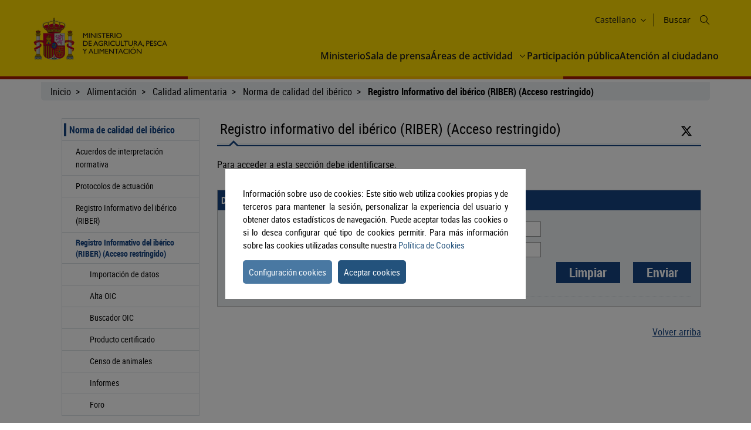

--- FILE ---
content_type: text/html; charset=utf-8
request_url: https://servicio.mapa.gob.es/riberwai/Privado/ControlUsuarios.aspx?pag=https://iservicios.forestroot.lan/riberwai/privado/BuscadorOIC.aspx
body_size: 10983
content:
<!DOCTYPE html PUBLIC "-//W3C//DTD XHTML 1.0 Strict//EN" "http://www.w3.org/TR/xhtml1/DTD/xhtml1-strict.dtd">
<html xml:lang="es" lang="es" xmlns="http://www.w3.org/1999/xhtml" xmlns:msxsl="urn:schemas-microsoft-com:xslt" xmlns:xalan="http://xml.apache.org/xalan" xmlns:exsl="http://exslt.org/common">
  <head>
    <meta http-equiv="Content-type" content="text/html; charset=iso-8859-15" />
    <meta http-equiv="X-UA-Compatible" content="IE=edge" />
    <title>[Registro informativo del ibérico (RIBER) (Acceso restringido)] - Alimentaciï¿½n - mapa.gob.es</title>
    <meta name="idioma" content="es" />
    <meta name="fecha_pub" id="fecha_pub" content="2010-10-11" />
    <meta name="tipo" id="tipo" content="aplicacion" />
    <meta name="tcmuri" id="tcmuri" content="tcm:0-0-0" />
    <meta name="mm_url" id="mm_url" content="/" />
    <meta name="seccion" content="Alimentacion" />
    <meta name="procedencia" id="procedencia" content="MAPA" />
    <meta name="keywords" id="keywords" content="MAPA" />
    <link type="text/css" rel="stylesheet" href="//www.mapa.gob.es/.resources/mgnl-mapa-frontend/webresources/css/bootstrap-custom.css" media="screen" />
    <link type="text/css" rel="stylesheet" href="//www.mapa.gob.es/.resources/mgnl-mapa-frontend/webresources/css/libs/owl-carousel-custom.css" media="screen" />
    <link type="text/css" rel="stylesheet" href="//www.mapa.gob.es/.resources/mgnl-mapa-frontend/webresources/css/libs/font-awesome-custom.css" media="screen" />
    <link type="text/css" rel="stylesheet" href="//www.mapa.gob.es/.resources/mgnl-mapa-frontend/webresources/css/nested-acordeon-custom.css" media="screen" />
    <link type="text/css" rel="stylesheet" href="//www.mapa.gob.es/.resources/mgnl-mapa-frontend/webresources/css/libs/prettyPhoto-custom.css" media="screen" />
    <link type="text/css" rel="stylesheet" href="//www.mapa.gob.es/.resources/mgnl-mapa-frontend/webresources/css/style-magrama-rwd.css" media="screen" />
    <link type="text/css" rel="stylesheet" href="//www.mapa.gob.es/.resources/mgnl-mapa-frontend/webresources/css/header.css" media="screen" />
    <link type="text/css" rel="stylesheet" href="//www.mapa.gob.es/.resources/mgnl-mapa-frontend/webresources/css/footer.css" media="screen" />
    <script type="text/javascript" src="//www.mapa.gob.es/comunes/js_comunes/menu1.js">script</script>
    <script type="text/javascript" src="//www.mapa.gob.es/es/comunes/js_alim/comunes.js">script</script>
    <script type="text/javascript" src="//www.mapa.gob.es/.resources/mgnl-mapa-frontend/webresources/js/libs/jquery-3.7.0.min.js">script</script>
    <script type="text/javascript" src="//www.mapa.gob.es/.resources/mgnl-mapa-frontend/webresources/js/libs/bootstrap.min.js">script</script>
    <script type="text/javascript" src="//www.mapa.gob.es/.resources/mgnl-mapa-frontend/webresources/js/libs/owl.carousel.min.js">script</script>
    <script type="text/javascript" src="//www.mapa.gob.es/.resources/mgnl-mapa-frontend/webresources/js/libs/mediaelement-and-player.min.js">script</script>
    <script type="text/javascript" src="//www.mapa.gob.es/.resources/mgnl-mapa-frontend/webresources/js/libs/bootstrap-select.js">script</script>
    <script type="text/javascript" src="//www.mapa.gob.es/.resources/mgnl-mapa-frontend/webresources/js/libs/calendario.js">script</script>
    <script type="text/javascript" src="//www.mapa.gob.es/.resources/mgnl-mapa-frontend/webresources/js/libs/imageMap.js">script</script>
    <script type="text/javascript" src="//www.mapa.gob.es/.resources/mgnl-mapa-frontend/webresources/js/libs/jquery-lib-min.js">script</script>
    <script type="text/javascript" src="//www.mapa.gob.es/.resources/mgnl-mapa-frontend/webresources/js/libs/modernizr.js">script</script>
    <script type="text/javascript" src="//www.mapa.gob.es/.resources/mgnl-mapa-frontend/webresources/js/libs/prettyPhoto.js">script</script>
    <script type="text/javascript" src="//www.mapa.gob.es/.resources/mgnl-mapa-frontend/webresources/js/rrss.js">script</script>
    <script type="text/javascript" src="//www.mapa.gob.es/.resources/mgnl-mapa-frontend/webresources/js/libs/stackable.js">script</script>
    <script type="text/javascript" src="//www.mapa.gob.es/.resources/mgnl-mapa-frontend/webresources/js/libs/stickyFill.js">script</script>
    <script type="text/javascript" src="//www.mapa.gob.es/.resources/mgnl-mapa-frontend/webresources/js/mapa-rwd.js">script</script>
    <script type="text/javascript" src="//www.mapa.gob.es/.resources/mgnl-mapa-frontend/webresources/js/libs/cookieconsentmin.js">script</script>
    <script type="text/javascript" src="//www.mapa.gob.es/.resources/mgnl-mapa-frontend/webresources/js/libs/jquery-ui.min.js">script</script>
    <meta name="description" content="Informaciï¿½n sobre Alimentaciï¿½n" />
    <meta name="viewport" content="width=device-width, initial-scale=1" />
    <meta name="keywords" content="Alimentaciï¿½n" />
    <meta name="Copyright" content="Ministerio de Agricultura , Pesca y Alimentaciï¿½n" />
  </head>
  <body class="">
    <script id="magramaGTM" codgtm="GTM-KQ5QH6Q" src="//www.mapa.gob.es/.resources/mgnl-mapa-frontend/webresources/js/libs/magramaGTMmin.js"> </script>
    <header class="main-header">
      <div class="content">
        <section class="header--main-left">
          <div class="header home">
            <div class="logo-header">
              <div class="logos">
                <a accesskey="0" class="" target="_self" href="//www.mapa.gob.es/es">
                  <img title="Ministerio de Agricultura, Pesca y Alimentación" alt="Ministerio de Agricultura, Pesca y Alimentación" class="img-responsive " src="//www.mapa.gob.es/dam/jcr:e890195e-16f9-46bc-9a83-c2b25d15904d" />
                </a>
              </div>
            </div>
          </div>
        </section>
        <section class="header--main-right">
          <div class="info-header">
            <h1 class="hidden-xs">
              <a title="Ministerio de agricultura y pesca, alimentación, medio ambiente" accesskey="0" href="//www.mapa.gob.es/es">Ministerio de Agricultura y Pesca, Alimentación y Medio Ambiente</a>
            </h1>
            <div class="organizador-menu">
              <ul>
                <li class="organizador-idiomas">
                  <div class="selector-idiomas">
                    <div id="idioms">
                      <div id="idiomaselected" tabindex="0">
                        <span id="idiomasel">Castellano</span>
                        <svg width="15" height="15" viewBox="0 0 512 512" fill="none" xmlns="http://www.w3.org/2000/svg">
                          <path fill-rule="evenodd" clip-rule="evenodd" d="M114.686 181.686C120.935 175.438 131.065 175.438 137.314 181.686L255.5 299.873L373.686 181.686C379.935 175.438 390.065 175.438 396.314 181.686C402.562 187.935 402.562 198.065 396.314 204.314L273.885 326.743C263.731 336.896 247.269 336.896 237.115 326.743L114.686 204.314C108.438 198.065 108.438 187.935 114.686 181.686Z" fill="black" />
                        </svg>
                      </div>
                      <div id="idiomas-app">
                        <p>
                          <a lang="ca" href="//www.mapa.gob.es/ca/">Català</a>
                        </p>
                        <p>
                          <a lang="gl" href="//www.mapa.gob.es/gl/">Galego</a>
                        </p>
                        <p>
                          <a lang="eu" href="//www.mapa.gob.es/eu/">Euskara</a>
                        </p>
                        <p>
                          <a lang="ca" href="//www.mapa.gob.es/va/">Valencià</a>
                        </p>
                        <p>
                          <a lang="en" href="//www.mapa.gob.es/en/">English</a>
                        </p>
                        <p>
                          <a lang="fr" href="//www.mapa.gob.es/fr/">Francés</a>
                        </p>
                      </div>
                      <noscript>
                        <div id="idiomas-ns" style="display: block">
                          <p>
                            <a lang="ca" href="//www.mapa.gob.es/ca/">Català</a>
                          </p>
                          <p>
                            <a lang="gl" href="//www.mapa.gob.es/gl/">Galego</a>
                          </p>
                          <p>
                            <a lang="eu" href="//www.mapa.gob.es/eu/">Euskara</a>
                          </p>
                          <p>
                            <a lang="ca" href="//www.mapa.gob.es/va/">Valencià</a>
                          </p>
                          <p>
                            <a lang="en" href="//www.mapa.gob.es/en/">English</a>
                          </p>
                          <p>
                            <a lang="fr" href="//www.mapa.gob.es/fr/">Francés</a>
                          </p>
                        </div>
                      </noscript>
                    </div>
                  </div>
                </li>
                <li class="buscador" style="list-style-type: none;">
                  <span id="textoDeBusqueda" class="textoDeBusqueda">Buscar</span>
                  <span class="iconoDeBusqueda" id="iconoDeBusqueda">
                    <a class="pestana-configuracion" aria-label="Icono busqueda" href="//www.mapa.gob.es/es/buscador/">
                      <svg width="16px" height="16px" viewBox="0 0 16 16" version="1.1" xmlns="http://www.w3.org/2000/svg" xmlns:xlink="http://www.w3.org/1999/xlink">
                        <g id="surface1">
                          <path style=" stroke:none;fill-rule:evenodd;fill:rgb(0%,0%,0%);fill-opacity:1;" d="M 11.75 6.375 C 11.75 9.34375 9.34375 11.75 6.375 11.75 C 3.40625 11.75 1 9.34375 1 6.375 C 1 3.40625 3.40625 1 6.375 1 C 9.34375 1 11.75 3.40625 11.75 6.375 Z M 10.515625 11.222656 C 9.402344 12.175781 7.957031 12.75 6.375 12.75 C 2.855469 12.75 0 9.894531 0 6.375 C 0 2.855469 2.855469 0 6.375 0 C 9.894531 0 12.75 2.855469 12.75 6.375 C 12.75 7.957031 12.175781 9.402344 11.222656 10.515625 L 15.855469 15.144531 C 16.046875 15.339844 16.046875 15.660156 15.855469 15.855469 C 15.660156 16.046875 15.339844 16.046875 15.144531 15.855469 Z M 10.515625 11.222656 " />
                        </g>
                      </svg>
                      <span class="sr-only">Buscar</span>
                    </a>
                  </span>
                </li>
              </ul>
            </div>
          </div>
          <nav id="nav" role="navigation" aria-label="Navegador">
            <svg id="top--menu-icon" width="51px" height="51px" viewBox="0 0 512 512" xmlns="http://www.w3.org/2000/svg">
              <path fill="#000" d="M32 96v64h448V96H32zm0 128v64h448v-64H32zm0 128v64h448v-64H32z" />
            </svg>
            <div id="botonMenu" class="botonMenu" role="button">
              <button type="button" id="botonMenu-btn" class="navbar-toggle collapsed" data-toggle="collapse" aria-expanded="false" aria-controls="navbar" data-target="#navegacion-inferior">
                <span class="sr-only">Menu de navegacion</span>
                <span class="icon-bar top-bar"> </span>
                <span class="icon-bar middle-bar"> </span>
                <span class="icon-bar bottom-bar"> </span>
              </button>
              <label for="top--menu-input">Menú</label>
              <span>.</span>
            </div>
            <input type="checkbox" id="top--menu-input" name="top--menu-input" />
            <div class="navbar1 navbar-static-top">
              <div class="reorder-container">
                <div class="organizador-menu-responsive">
                  <ul>
                    <li class="organizador-idioma-responsive">
                      <div id="idiomaselected-responsive" tabindex="0">
                        <span id="idiomasel-responsive">Castellano</span>
                        <svg width="15" height="15" viewBox="0 0 512 512" fill="none" xmlns="http://www.w3.org/2000/svg">
                          <path fill-rule="evenodd" clip-rule="evenodd" d="M114.686 181.686C120.935 175.438 131.065 175.438 137.314 181.686L255.5 299.873L373.686 181.686C379.935 175.438 390.065 175.438 396.314 181.686C402.562 187.935 402.562 198.065 396.314 204.314L273.885 326.743C263.731 336.896 247.269 336.896 237.115 326.743L114.686 204.314C108.438 198.065 108.438 187.935 114.686 181.686Z" fill="black" />
                        </svg>
                      </div>
                      <input type="checkbox" id="idiomas-responsive-input" name="idiomas-responsive-input" aria-label="idiomas responsive input" />
                      <div class="selector-idiomas-responsive">
                        <label for="idiomas-responsive-input">
                          <span class="icon-bar top-bar"> </span>
                          <span class="icon-bar bottom-bar"> </span>
                        </label>
                        <div id="idioms-responsive-app">
                          <div id="idiomas-responsive-app">
                            <p>
                              <a lang="ca" href="//www.mapa.gob.es/ca/">Català</a>
                            </p>
                            <p>
                              <a lang="gl" href="//www.mapa.gob.es/gl/">Galego</a>
                            </p>
                            <p>
                              <a lang="eu" href="//www.mapa.gob.es/eu/">Euskara</a>
                            </p>
                            <p>
                              <a lang="ca" href="//www.mapa.gob.es/va/">Valencià</a>
                            </p>
                            <p>
                              <a lang="en" href="//www.mapa.gob.es/en/">English</a>
                            </p>
                            <p>
                              <a lang="fr" href="//www.mapa.gob.es/fr/">Francés</a>
                            </p>
                          </div>
                          <noscript>
                            <div id="idiomas-responsive-ns" style="display: block">
                              <p>
                                <a lang="ca" href="//www.mapa.gob.es/ca/">Català</a>
                              </p>
                              <p>
                                <a lang="gl" href="//www.mapa.gob.es/gl/">Galego</a>
                              </p>
                              <p>
                                <a lang="eu" href="//www.mapa.gob.es/eu/">Euskara</a>
                              </p>
                              <p>
                                <a lang="ca" href="//www.mapa.gob.es/va/">Valencià</a>
                              </p>
                              <p>
                                <a lang="en" href="//www.mapa.gob.es/en/">English</a>
                              </p>
                              <p>
                                <a lang="fr" href="//www.mapa.gob.es/fr/">Francés</a>
                              </p>
                            </div>
                          </noscript>
                        </div>
                      </div>
                    </li>
                  </ul>
                </div>
                <p class="close-menu-button">Cerrar</p>
              </div>
              <ul class="nav navbar-nav1 nivel1">
                <li class="dropdown1 nivel1 " style="">
                  <a class="dropdown1-a nivel1" title="Ministerio" href="//www.mapa.gob.es/ministerio">
				Ministerio
				</a>
                </li>
                <li class="dropdown1 nivel1 " style="">
                  <a class="dropdown1-a nivel1" title="Sala de Prensa" href="//www.mapa.gob.es/prensa">Sala de prensa</a>
                </li>
                <li class="dropdown1 nivel1 dbClick" style="">
                  <a class="dropdown1-a nivel1" title="Áreas de actividad" href="//www.mapa.gob.es/areas-de-actividad">Áreas de actividad							
						
		
			</a>
                  <a class="dropdown1-display nivel1 " href="#">
                    <span>
                      <svg width="15" height="15" viewBox="0 0 512 512" fill="none" xmlns="http://www.w3.org/2000/svg">
                        <title>Desplegar opción</title>
                        <path fill-rule="evenodd" clip-rule="evenodd" d="M114.686 181.686C120.935 175.438 131.065 175.438 137.314 181.686L255.5 299.873L373.686 181.686C379.935 175.438 390.065 175.438 396.314 181.686C402.562 187.935 402.562 198.065 396.314 204.314L273.885 326.743C263.731 336.896 247.269 336.896 237.115 326.743L114.686 204.314C108.438 198.065 108.438 187.935 114.686 181.686Z" fill="black" />
                      </svg>
                    </span>
                  </a>
                  <div class="nivel2-container">
                    <div class="title-container">
                      <p class="nivel2-title">Áreas de Actividad</p>
                      <span>&gt;</span>
                    </div>
                    <p class="nivel2-close-button close-menu-button">Cerrar <span>×</span>
                    </p>
                    <ul class="navbar-nav2 nivel2">
                      <li class="dropdown2 nivel2" style="">
                        <a class="dropdown2-a nivel2" title="Agricultura" href="//www.mapa.gob.es/agricultura">Agricultura</a>
                        <p class="">Información relativa a las producciones y mercados agrícolas, gestión y aspectos relacionados</p>
                      </li>
                      <li class="dropdown2 nivel2" style="">
                        <a class="dropdown2-a nivel2" title="Ganadería" href="//www.mapa.gob.es/ganaderia">Ganadería</a>
                        <p class="">Información relativa a producción y mercados, cabaña ganadera y aspectos relacionados</p>
                      </li>
                      <li class="dropdown2 nivel2" style="">
                        <a class="dropdown2-a nivel2" title="Pesca" href="//www.mapa.gob.es/pesca">Pesca</a>
                        <p class="">Información sobre el sector pesquero y acuícola e información relativa a la flota pesquera, recursos y reservas marinas</p>
                      </li>
                      <li class="dropdown2 nivel2" style="">
                        <a class="dropdown2-a nivel2" title="Alimentación" href="//www.mapa.gob.es/alimentacion">Alimentación</a>
                        <p class="">Información y datos</p>
                      </li>
                      <li class="dropdown2 nivel2" style="">
                        <a class="dropdown2-a nivel2" title="Desarrollo Rural" href="//www.mapa.gob.es/desarrollo-rural">Desarrollo rural</a>
                        <p class="">Información relativa a las líneas de actuación para impulsar el desarrollo del medio rural e información relacionada</p>
                      </li>
                      <li class="dropdown2 nivel2" style="">
                        <a class="dropdown2-a nivel2" title="PAC" href="//www.mapa.gob.es/pac">PAC</a>
                        <p class="">Toda la información sobre la Política Agraria Común y su aplicación en España </p>
                      </li>
                      <li class="dropdown2 nivel2" style="">
                        <a class="dropdown2-a nivel2" title="Sede Electrónica" href="https://sede.mapa.gob.es/portal/site/seMAPA" target="_blank">Sede electrónica</a>
                        <p class="">Acceso a la información, servicios y trámites electrónicos </p>
                      </li>
                      <li class="dropdown2 nivel2" style="">
                        <a class="dropdown2-a nivel2" title="Estadística y análisis" href="//www.mapa.gob.es/estadistica-analisis">Estadística y análisis</a>
                        <p class="">Indicadores y datos de los sectores agrícola, ganadero, pesquero y de alimentación</p>
                      </li>
                      <li class="dropdown2 nivel2" style="">
                        <a class="dropdown2-a nivel2" title="Cartografía y SIG" href="//www.mapa.gob.es/cartografia-y-sig">Cartografía y SIG</a>
                        <p class="">Consulta y acceso a la información geográfica del MAPA</p>
                      </li>
                      <li class="dropdown2 nivel2" style="">
                        <a class="dropdown2-a nivel2" title="Formación agroalimentaria" href="//www.mapa.gob.es/desarrollo-rural/formacion">Formación agroalimentaria</a>
                        <p class="">Información y datos</p>
                      </li>
                    </ul>
                  </div>
                </li>
                <li class="dropdown1 nivel1 " style="">
                  <a class="dropdown1-a nivel1" title="Participación Pública" href="//www.mapa.gob.es/ministerio/servicios/participacion-publica">Participación pública							
						
		
			</a>
                </li>
                <li class="dropdown1 nivel1 " style="">
                  <a class="dropdown1-a nivel1" title="Atención al Ciudadano" href="//www.mapa.gob.es/ministerio/servicios/informacion">Atención al ciudadano							
						
		
			</a>
                </li>
              </ul>
            </div>
          </nav>
        </section>
      </div>
    </header>
    <div id="subHeader" class="subHeader">
      <div class="subHeader-inner" id="s1"> </div>
      <div class="subHeader-inner" id="s2"> </div>
      <div class="subHeader-inner" id="s3"> </div>
    </div>
    <main>
      <form id="buscador-principal" method="get" name="buscador-principal" role="form" aria-label="Buscador" action="//www.mapa.gob.es/buscador">
        <fieldset>
          <legend style="display: none;">Buscador principal</legend>
          <label for="buscador-principal-input">
            <span>Buscador Principal</span>
          </label>
          <div id="buscador-principal-inputGroup">
            <input type="search" id="buscador-principal-input" name="q" placeholder="Buscar en el ministerio" title="Buscar en el ministerio" />
            <div id="areaSvg">
              <svg width="16" height="16" viewBox="0 0 512 512" fill="none" xmlns="http://www.w3.org/2000/svg">
                <g clip-path="url(#clip0_207_44)">
                  <path fill-rule="evenodd" clip-rule="evenodd" d="M376 204C376 298.993 298.993 376 204 376C109.007 376 32 298.993 32 204C32 109.007 109.007 32 204 32C298.993 32 376 109.007 376 204ZM336.494 359.122C300.849 389.597 254.574 408 204 408C91.3339 408 0 316.666 0 204C0 91.3339 91.3339 0 204 0C316.666 0 408 91.3339 408 204C408 254.574 389.597 300.849 359.122 336.494L507.314 484.686C513.562 490.935 513.562 501.065 507.314 507.314C501.065 513.562 490.935 513.562 484.686 507.314L336.494 359.122Z" fill="black" />
                </g>
                <defs>
                  <clipPath id="clip0_207_44">
                    <rect width="512" height="512" fill="white" />
                  </clipPath>
                </defs>
              </svg>
            </div>
          </div>
        </fieldset>
      </form>
    </main>
    <div class="container general">
      <div class="col-md-12">
        <div class="row clearfix"><!--Rastro de migas--><div class="migas" xmlns="">
            <ul>
              <li><a href="//www.mapa.gob.es/es">Inicio</a></li>
              <li><a href="//www.mapa.gob.es/es/alimentacion/temas">Alimentación</a></li>
              <li><a href="//www.mapa.gob.es/es/alimentacion/temas/control-calidad">Calidad alimentaria</a></li>
              <li><a href="//www.mapa.gob.es/es/alimentacion/temas/control-calidad/mesa-iberico">Norma de calidad del ibérico</a></li>
              <li><b>Registro Informativo del ibérico (RIBER) (Acceso restringido)</b></li>
            </ul>
          </div>
          <div class="col-md-12" id="main">
            <div class="row clearfix row-offcanvas row-offcanvas-left">
              <div class="col-xs-6 col-sm-3 col-md-3 sidebar-offcanvas" id="sidebar" role="navigation">
                <p class="visible-xs ocultar-offcanvas">
                  <button type="button" class="btn btn-info btn-xs " data-toggle="offcanvas">
                    <i class="fa fa-arrow-left faa-pulse animated">Ocultar</i>
                  </button>
                </p><!--Menu vertical--><h2 class="ocultar-visualmente" xmlns="" xmlns:jstlxsl="http://java.sun.com/jsp/jstl/core" xmlns:x="http://java.sun.com/jsp/jstl/xml">Navegación lateral - mgnl - nm</h2>
                <div class="sidebar-nav" xmlns="">
                  <ul class="nav">
                    <li class="open"><span class="h2_menu"><a href="//www.mapa.gob.es/es/alimentacion/temas/control-calidad/mesa-iberico">Norma de calidad del ibérico</a></span><ul>
                        <li><a href="//www.mapa.gob.es/es/alimentacion/temas/control-calidad/mesa-iberico/acuerdos-interpretacion-normativa">Acuerdos de interpretación normativa</a></li>
                        <li><a href="//www.mapa.gob.es/es/alimentacion/temas/control-calidad/mesa-iberico/protocolos-de-actuacion">Protocolos de actuación</a></li>
                        <li><a href="//www.mapa.gob.es/es/alimentacion/temas/control-calidad/mesa-iberico/riber-publico">Registro Informativo del ibérico (RIBER)</a></li>
                        <li class="open"><span class="h3_menu"><a href="https://servicio.mapa.gob.es/riberwai/privado/BuscadorOIC.aspx">Registro Informativo del ibérico (RIBER) (Acceso restringido)</a></span><ul>
                            <li><a href="https://servicio.mapa.gob.es/riberwai/privado/MuestraImportacion.aspx">Importación de datos</a></li>
                            <li><a href="https://servicio.mapa.gob.es/riberwai/privado/AltaOIC.aspx">Alta OIC</a></li>
                            <li><a href="https://servicio.mapa.gob.es/riberwai/privado/BuscadorOIC.aspx">Buscador OIC</a></li>
                            <li><a href="https://servicio.mapa.gob.es/riberwai/privado/ProductosCertificados.aspx">Producto certificado</a></li>
                            <li><a href="https://servicio.mapa.gob.es/riberwai/privado/CensoAnimales.aspx">Censo de animales</a></li>
                            <li><a href="https://servicio.mapa.gob.es/riberwai/privado/Informes.aspx">Informes</a></li>
                            <li><a href="https://servicio.mapa.gob.es/riberwai/privado/Foro.aspx">Foro</a></li>
                          </ul>
                        </li>
                      </ul>
                    </li>
                  </ul>
                </div>
              </div>
              <div class="col-xs-12 col-sm-9 col-md-9 contenido">
                <p class="visible-xs btn-offcanvas">
                  <button type="button" class="btn btn-info btn-xs" data-toggle="offcanvas">
                    <i class="fa fa-arrow-right faa-pulse animated">Navegacion</i>
                  </button>
                </p>
                <div id="app_section">
                  <div>
                    <h2 class="pestana-titulo col-md-9">Registro informativo del ibérico (RIBER) (Acceso restringido)</h2>
                    <div class="col-md-3">
                      <ul class="social-contenido">
                        <li class="">
                          <a id="btnFacebook" href="javascript:void(0)" class="" aria-label="Facebook" alt="Compatir en Facebook" title="Compatir en Facebook">
                            <i class="fa ico-facebook">
                              <span class="sr-only">Facebook</span>
                            </i>
                          </a>
                        </li>
                        <li class="">
                          <a id="btnTwitter" href="https://twitter.com/intent/tweet?text=Home&amp;url=https://goo.gl/io2F1g&amp;via=" aria-label="Twitter">
                            <img alt="Compatir en Twitter" title="Compatir en Twitter" width="20" height="20" src="//www.mapa.gob.es/dam/jcr:83fd8b69-af05-470b-8ed2-145aa6053b9f/twitter.svg" />
                            <span class="sr-only">Twitter</span>
                          </a>
                        </li>
                        <li class="tools">
                          <a href="javascript:window.print();" alt="Imprimir" title="Imprimir">
                            <i class="fa ico-imprimir" aria-hidden="true">
                              <span class="sr-only">icono imprimir</span>
                            </i>
                          </a>
                        </li>
                        <li class="tools">
                          <a alt="Ayuda" title="Ayuda" href="//www.mapa.gob.es/mapa/atencion-al-ciudadano/ayuda-general">
                            <i class="fa ico-ayuda" aria-hidden="true">
                              <span class="sr-only">icono ayuda</span>
                            </i>
                          </a>
                        </li>
                        <li class="tools">
                          <a alt="Atención al ciudadano" title="Atención al ciudadano" href="//www.mapa.gob.es/ministerio/servicios/informacion">
                            <i class="fa ico-ciudadano" aria-hidden="true">
                              <span class="sr-only">icono Atención al ciudadano</span>
                            </i>
                          </a>
                        </li>
                      </ul>
                    </div>
                    <span class="pestana-flecha" />
                  </div>
                  <div class="contenedor_simple" style="margin-left:30px;">
                    <div class="normal">
        Para acceder a esta sección debe identificarse.
      <br />

						 </div>
                  </div>
                  <form id="Login" class="" method="post" action="controlusuarios.aspx">
                    <p class="form_grupo_titulo">Datos del usuario</p>
                    <fieldset class="">
                      <p>
                        <label for="ID0EFABAA">(*) Usuario:</label>
                        <input type="text" name="txtNombreUsu" id="ID0EFABAA" value="" alt="" title="" maxlength="" accesskey="" tabindex="" class="formulario" size="" />
                      </p>
                      <p>
                        <label for="ID0EEABAA">(*) Contraseña:</label>
                        <input type="password" name="txtContrasenia" id="ID0EEABAA" value="" alt="" title="" maxlength="" accesskey="" tabindex="" class="formulario" size="" />
                      </p>
                      <p class="botton">
                        <input type="submit" name="btLogar" id="btLogar" value="Enviar" alt="boton con el texto Enviar" title="" tabindex="5" accesskey="f" class="button" />
                      </p>
                      <p class="botton">
                        <input type="submit" name="btLimpiar" id="btLimpiar" value="Limpiar" alt="boton con el texto Limpiar" title="" tabindex="6" accesskey="g" class="button" />
                      </p>
                      <input type="hidden" id="nuevo" alt="" value="1" name="nuevo" />
                      <input type="hidden" id="pag" alt="" value="https://iservicios.forestroot.lan/riberwai/privado/BuscadorOIC.aspx" name="pag" />
                    </fieldset>
                  </form>
                  <div class="ir-a">
                    <a href="#app_section" class="arriba">Volver arriba</a>
                  </div>
                </div>
              </div>
            </div>
          </div>
        </div>
      </div>
    </div><footer class="main-footer" xmlns=""><div class="content"><section id="footer-top"><a id="back-to-top" href="javascript:void(0)" class="btn btn-lg back-to-top" role="button" title="Volver arriba" data-toggle="tooltip" data-placement="left" aria-label="Enlace inicio"><span class="glyphicon glyphicon-chevron-up"></span><span class="sr-only">Volver arriba</span></a><article class="footer-top-left"><nav id="nav--fotter-links" class="nav--footer" role="navigation" aria-label="Navegador Enlaces Legales Mapa Sitio"><ul>
                <li><a href="//www.mapa.gob.es/es/">
	
        
        
        Inicio
	
	
		</a></li>
                <li><a href="//www.mapa.gob.es/es/atencion-al-ciudadano/guia-de-accesibilidad.aspx">Accesibilidad</a></li>
                <li><a href="//www.mapa.gob.es/es/mapa-web/default.aspx">
	
        
        
        Mapa Web
	
	
		</a></li>
                <li><a href="//www.mapa.gob.es/es/atencion-al-ciudadano/guia-de-navegacion.aspx">Guía de navegación</a></li>
                <li><a href="//www.mapa.gob.es/es/atencion-al-ciudadano/aviso-legal.aspx">Aviso legal</a></li>
              </ul></nav></article><article class="footer-top-right"><nav id="nav--footer-socialMedia" class="nav--footer" role="navigation" aria-label="Navegador Enlaces Redes Sociales"><ul>
                <li><a id="ftbtnInstagram" href="https://www.instagram.com/gobmapa/" target="_blank"><img alt="Instagram" src="//www.mapa.gob.es/dam/jcr:d5e20855-8ba9-406e-823a-609791761f37/instagram.svg"></a></li>
                <li><a id="ftbtnTwitter" href="https://x.com/gobmapa" target="_blank"><img alt="twitter" src="//www.mapa.gob.es/dam/jcr:83fd8b69-af05-470b-8ed2-145aa6053b9f/twitter.svg"></a></li>
                <li><a id="ftbtnFacebook" href="https://www.facebook.com/mapagob/" target="_blank"><img alt="facebook" src="//www.mapa.gob.es/dam/jcr:340b9ba6-c9b5-4c5c-bdfc-388aa494c2aa/facebook.svg"></a></li>
                <li><a id="ftbtnTelegram" href="https://t.me/mapagob" target="_blank"><img alt="telegram" src="//www.mapa.gob.es/dam/jcr:c1f5bbab-8681-4a3e-9122-001730ff8077/telegram.svg"></a></li>
                <li><a id="ftbtnYoutube" href="https://www.youtube.com/channel/UCZ8MbJVbpAdwZ6JU0JK_1BA" target="_blank"><img alt="youtube" src="//www.mapa.gob.es/dam/jcr:8158be88-5c2d-434c-9bf2-1d4943a62d78/youtube.svg"></a></li>
                <li><a id="ftbtnLinkedIn" href="https://www.linkedin.com/company/ministeriodeagriculturapescayalimentaci%C3%B3n/mycompany/" target="_blank"><img alt="linkedin" src="//www.mapa.gob.es/dam/jcr:8d784862-fd00-434e-baa7-d59999b86b02/linkedin.svg"></a></li>
                <li><a id="ftbtnFlickr" href="https://www.flickr.com/photos/gobmapa/" target="_blank"><img alt="flickr" src="//www.mapa.gob.es/dam/jcr:b8ab95ad-220c-430f-86ee-10bd4b9ea91d/flickr.svg"></a></li>
              </ul></nav></article></section><section id="footer-bottom"><picture class="footer__picture" role="banner"><img alt="Ministerio de Agricultura, Pesca y Alimentación" src="//www.mapa.gob.es/dam/jcr:2efa8216-d851-4b77-b8c9-91ebb7713ef4/mapagob_tcm30-622565.svg"></picture><address class="footer__address-legals" aria-label="Textos Legales">
            <p>Ministerio de Agricultura, Pesca y Alimentación</p>
            <p>Pº Infanta Isabel, 1 28014 Madrid (España)</p>
            <p></p>
          </address></section></div></footer><div id="cookiesPopUp">
      <div id="cerrar">
        <i class="fa fa-times close-button topright" aria-hidden="true" alt="BotÃ³n cerrar"> </i>
      </div>
      <div class="panel">
        <div class="panel-heading">
          <h3 id="ancla0">IntroducciÃ³n general al uso de cookies en MAPA.gob.es</h3>
        </div>
        <div class="panel-body">
          <div class="panel-info">
            <p>Las cookies son archivos que se pueden descargar en su equipo a travÃ©s de las pÃ¡ginas web. Son herramientas que tienen un papel esencial para la prestaciÃ³n de numerosos servicios de la sociedad de la informaciÃ³n. Entre otros, permiten a una pÃ¡gina web almacenar y recuperar informaciÃ³n sobre los hÃ¡bitos de navegaciÃ³n de un usuario o de su equipo y, dependiendo de la informaciÃ³n obtenida, se pueden utilizar para reconocer al usuario y mejorar el servicio ofrecido.</p>
          </div>
        </div>
      </div>
      <div class="panel">
        <div class="panel-heading">
          <h3 id="ancla1">Tipos de cookies</h3>
        </div>
        <div class="panel-body">
          <div class="panel-info">
            <p>SegÃºn quien sea la entidad que gestione el dominio desde donde se envÃ­an las cookies y trate los datos que se obtengan se pueden distinguir dos tipos: cookies propias y cookies de terceros.</p>
            <p>Existe tambiÃ©n una segunda clasificaciÃ³n segÃºn el plazo de tiempo que permanecen almacenadas en el navegador del cliente, pudiendo tratarse de cookies de sesiÃ³n o cookies persistentes.</p>
            <p>Por Ãºltimo, existe otra clasificaciÃ³n con cinco tipos de cookies segÃºn la finalidad para la que se traten los datos obtenidos: cookies tÃ©cnicas, cookies de personalizaciÃ³n, cookies de anÃ¡lisis, cookies publicitarias y cookies de publicidad comportamental.</p>
            <p>Para mÃ¡s informaciÃ³n a este respecto puede consultar la <a href="https://www.aepd.es/sites/default/files/2020-07/guia-cookies.pdf" title="GuÃ­a uso de cookies AEPD" rel="ventananueva">GuÃ­a sobre el uso de las cookies de la Agencia EspaÃ±ola de ProtecciÃ³n de Datos</a>.</p>
          </div>
        </div>
      </div>
      <div class="panel">
        <div class="panel-heading">
          <h3 id="ancla2">Cookies utilizadas en la web</h3>
        </div>
        <div class="panel-body">
          <div class="panel-info">
            <p>El portal web del Ministerio de Agricultura, Pesca y AlimentaciÃ³n utiliza Google Analytics, esta es una herramienta de analÃ­tica que ayuda a los sitios web y a los propietarios de aplicaciones a entender el modo en que sus visitantes interactÃºan con sus propiedades. Se utilizan un conjunto de cookies para recopilar informaciÃ³n e informar de las estadÃ­sticas de uso de los sitios web sin identificar personalmente a los visitantes de Google. MÃ¡s informaciÃ³n sobre las <a href="https://developers.google.com/analytics/devguides/collection/analyticsjs/cookie-usage" title="Cookies Google Analytics" rel="ventananueva">cookies de Google Analytics e informaciÃ³n sobre la privacidad</a>. Estas cookies se pueden rechazar o aceptar ya que no interfieren en el funcionamiento de la pÃ¡gina web pero sirven de gran ayuda aportando informaciÃ³n que posibilita un mejor y mÃ¡s apropiado servicio por parte de este portal.</p>
            <p>Por Ãºltimo, se descarga una cookie de tipo tÃ©cnico denominada cookie-compliance, propia, de tipo tÃ©cnico y de sesiÃ³n. Gestiona el consentimiento del usuario ante el uso de las cookies en la pÃ¡gina web, con el objeto de recordar aquellos usuarios que las han aceptado y aquellos que no, de modo que a los primeros no se les muestre informaciÃ³n en la parte superior de la pÃ¡gina al respecto. Esta cookie es de obligada utilizaciÃ³n para el funcionamiento correcto del portal.</p>
          </div>
        </div>
      </div>
      <div class="panel">
        <div class="panel-heading">
          <h3 id="ancla3">AceptaciÃ³n / Rechazo de la PolÃ­tica de cookies</h3>
        </div>
        <div class="panel-body">
          <div class="panel-info">
            <p>El Ministerio de Agricultura, Pesca y AlimentaciÃ³n permite la aceptaciÃ³n o rechazo de las cookies no esenciales para el funcionamiento del portal. Para ello una vez que el usuario acceda al portal se mostrarÃ¡ un mensaje en la parte central con informaciÃ³n de la polÃ­tica de cookies y las siguientes opciones: </p>
            <ul>
              <li>
                <strong>Aceptar cookies</strong>: Si el usuario pulsa este botÃ³n, se aceptarÃ¡n los cookies no obligatorias y no se volverÃ¡ a visualizar este aviso al acceder a cualquier pÃ¡gina del portal.</li>
              <li>
                <strong>Configurar cookies</strong>: Si el usuario pulsa sobre el botÃ³n de configurar, se accederÃ¡ a una segunda ventana modal donde se podrÃ¡ configurar que cookies aceptar. Esta segunda ventana explica las cookies utilizadas en la actualidad y permite la selecciÃ³n o rechazo de las cookies no obligatorias. Una vez finalizada la selecciÃ³n se deberÃ¡ presionar al botÃ³n Guardar configuraciÃ³n.</li>
            </ul>
          </div>
        </div>
      </div>
      <div class="panel">
        <div class="panel-heading">
          <h3 id="ancla4">CÃ³mo modificar la configuraciÃ³n de las cookies</h3>
        </div>
        <div class="panel-body">
          <div class="panel-info">
            <p>Usted puede restringir, bloquear o borrar las cookies del Ministerio de Agricultura, Pesca y AlimentaciÃ³n o cualquier otra pÃ¡gina web, utilizando su navegador. En cada navegador la operativa es diferente, la funciÃ³n de "Ayuda" le mostrarÃ¡ cÃ³mo hacerlo.</p>
            <ul class="custom-bullet">
              <li>
                <i class="fa ico-link"> </i>
                <a href="http://windows.microsoft.com/es-xl/internet-explorer/delete-manage-cookies#ie=&quot;ie-10&quot; " target="_blank">Internet Explorer</a>
              </li>
              <li>
                <i class="fa ico-link"> </i>
                <a href="http://support.mozilla.org/es/kb/Borrar%20cookies " target="_blank">FireFox</a>
              </li>
              <li>
                <i class="fa ico-link"> </i>
                <a href="http://support.google.com/chrome/answer/95647?hl=&quot;es&quot; " target="_blank">Chrome</a>
              </li>
              <li>
                <i class="fa ico-link"> </i>
                <a href="http://www.apple.com/es/privacy/use-of-cookies/ " target="_blank">Safari</a>
              </li>
            </ul>
          </div>
        </div>
      </div>
      <div id="cerrarbotoncookies">
        <button type="button">Cerrar</button>
      </div>
    </div>
    <div id="fondotransparencia-gris"> </div>
    <div id="background-responsive-menu"> </div>
  </body>
</html>

--- FILE ---
content_type: application/javascript
request_url: https://www.mapa.gob.es/comunes/js_comunes/menu1.js
body_size: 3851
content:


/************************************************************************************
Versi�n  
************************************************************************************/



function externalLinks() 
{
if (!document.getElementsByTagName) return;
var anchors = document.getElementsByTagName("a");
for (var i=0; i<anchors.length; i++) {
var anchor = anchors[i];
if (anchor.getAttribute("href") && anchor.getAttribute("rel") == "external")
anchor.target = "_blank";

}
}


function escribe_boton(idioma, title, alt)
{
document.write("<a href='javascript:history.back(1);' title='"+title+"' lang='"+idioma+"'><img src='/comunes/img/wai/final_flecha1.gif' width='16px' height='14px' alt='"+alt+"' /></a>");
}


// escribe los estilos de las capas interiores con 'display:none', en su hoja de estilo
// ya est�n pero sin 'display'. Si se desactiva javascript aparecer�n las capas desplegadas.
//document.write("<style type='text/css'><!--.Sub1{position:relative;background-color:#E7E6D3;width:9.6em;float:left;clear:both;z-index:10;background-image: url(/comunes/img_desarrollo/menu_wai/nivel2.gif);background-repeat: no-repeat;background-position:left top;display:none;}.Sub1_mas{position:relative;background-color:#E7E6D3;width:9.6em;float:left;clear:both;z-index:10;background-image: url(/comunes/img_desarrollo/menu_wai/nivel2_mas.gif);background-repeat: no-repeat;background-position: left top;display:none;}.Sub2{position:relative;background-color:#DBDFD1;width:9.6em;float:left;clear:both;z-index:15;background-image: url(/comunes/img_desarrollo/menu_wai/nivel3.gif);background-repeat: no-repeat;background-position: left top;display:none;}--></style>");


function lib_bwcheck(){ //Browsercheck (needed)
	this.ver=navigator.appVersion
	this.agent=navigator.userAgent
	this.dom=document.getElementById?1:0
	this.opera5=this.agent.indexOf("Opera")>-1
	this.ie5=(this.ver.indexOf("MSIE 5")>-1 && this.dom && !this.opera5)?1:0; 
	this.ie6=(this.ver.indexOf("MSIE 6")>-1 && this.dom && !this.opera5)?1:0;
	this.ie4=(document.all && !this.dom && !this.opera5)?1:0;
	this.ie=this.ie4||this.ie5||this.ie6
	this.mac=this.agent.indexOf("Mac")>-1
	this.ns6=(this.dom && parseInt(this.ver) >= 5) ?1:0; 
	this.ns4=(document.layers && !this.dom)?1:0;
	this.bw=(this.ie6 || this.ie5 || this.ie4 || this.ns4 || this.ns6 || this.opera5)
	return this
}

var bw=new lib_bwcheck()


/************************************************************************************
Cookies
************************************************************************************/
var expDays = 30;
var exp = new Date(); 
exp.setTime(exp.getTime() + (expDays*24*60*60*1000));


function getCookieVal (offset) {  
var endstr = document.cookie.indexOf (";", offset);  
if (endstr == -1)    
endstr = document.cookie.length;  
return unescape(document.cookie.substring(offset, endstr));
}


function GetCookie (name) {  
var arg = name + "=";  
var alen = arg.length;  
var clen = document.cookie.length;  
var i = 0;  
while (i < clen) {    
var j = i + alen;    
if (document.cookie.substring(i, j) == arg)      
return getCookieVal (j);    
i = document.cookie.indexOf(" ", i) + 1;    
if (i == 0) break;   
}  
return null;
}


function SetCookie (name, value) { 

//alert(value); 
var argv = SetCookie.arguments;  
var argc = SetCookie.arguments.length;  
var expires = (argc > 2) ? argv[2] : null;  
var path = (argc > 3) ? argv[3] : null;  
var domain = (argc > 4) ? argv[4] : null;  
var secure = (argc > 5) ? argv[5] : false;  
document.cookie = name + "=" + escape (value) + 
((expires == null) ? "" : ("; expires=" + expires.toGMTString())) + 
((path == null) ? "" : ("; path=" + path )) +  
((domain == null) ? "" : ("; domain=" + domain)) +    
((secure == true) ? "; secure" : "");
}


function DeleteCookie (name) {  
var exp = new Date();  
exp.setTime (exp.getTime() - 1);  
var cval = GetCookie (name);  
document.cookie = name + "=" + cval + "; expires=" + exp.toGMTString();
}



function makeMenuObj(obj,nest){
	
	nest=(!nest) ? "":'document.'+nest+'.'										
   	this.css=bw.dom? document.getElementById(obj).style:bw.ie4?document.all[obj].style:bw.ns4?eval(nest+"document.layers." +obj):0;		
	this.el=bw.dom?document.getElementById(obj):bw.ie4?document.all[obj]:bw.ns4?eval(nest+'document.'+obj):0;	

	this.ref=bw.dom || bw.ie4? document:bw.ns4?eval(nest+"document.layers." +obj+".document"):0;		
	this.x=(bw.ns4 || bw.ns5)? this.css.left:this.css.offsetLeft;
	this.y=(bw.ns4 || bw.ns5)? this.css.top:this.css.offsetTop;


	this.ancho=b_ancho;
	this.b_estoy_pr_sin= b_estoy_pr_sin;
	this.estoy_pr=b_estoy_pr; this.estoy=b_estoy; this.noestoy=b_noestoy;this.status_display=0;		
	this.hideIt=b_hideIt; this.showIt=b_showIt; this.movey=b_movey;
	this.moveIt=b_moveIt; this.moveBy=b_moveBy; this.status=0; 
	this.bgImg=b_bgImg;this.obj = obj + "Object"; eval(this.obj + "=this"); 
	this.clipTo=b_clipTo;
	this.seccion;
	return this
}


function b_ancho(an){this.css.width=an;}
function b_estoy_pr(color){this.css.display="inline"; this.css.borderStyle="solid"; this.css.borderWidth="1px";this.css.borderColor=color; this.status_display=1;this.css.left="-1px"; }
function b_estoy_pr_sin(){this.css.display="inline"; this.css.borderStyle="none"; this.css.borderWidth="1px"; this.status_display=1}
function b_estoy(){this.css.display="inline";this.status_display=1;}
function b_noestoy(){this.css.display="none"; this.status_display=0;}
function b_showIt(){this.css.visibility="visible"; this.status=1}
function b_hideIt(){this.css.visibility="hidden"; this.status=0}
function b_movey(y){this.y=y; this.css.top=this.y}	
function b_moveIt(x,y){this.x=x; this.y=y; this.css.left=this.x;this.css.top=this.y}
function b_moveBy(x,y){this.x=this.x+x; this.y=this.y+y; this.css.left=this.x;this.css.top=this.y}
function b_bgImg(img){if(bw.ie||bw.dom)this.css.backgroundImage="url('"+img+"')"
else this.css.background.src=img
}
function b_clipTo(t,r,b,l,w){if(bw.ns4){this.css.clip.top=t;this.css.clip.right=r
this.css.clip.bottom=b;this.css.clip.left=l
}else{this.css.clip="rect("+t+","+r+","+b+","+l+")"; if(w){this.css.width=r; this.css.height=b}}}




function limpia(texto){
	var a 
	if(texto.substring(0,1)=="0")
	{a=texto.substring(1,2);}
	else
	{a=texto.substring(0,2);}
	return(a)

}


var primera=-1;
var segunda=-1;


function abre(pr,se,seccion){


	//Escribe Cookies
	SetCookie ('sitio',pr ,exp ,"/" ,null,null) 
	SetCookie ('sitio1',se ,exp ,"/" ,null,null) 

//alert(pr);
//alert(se);



	if (primera>-1)
		{
		if(primera!= pr)
		{oSlide[parseInt(primera)].b_estoy_pr_sin();
		for(i=0;i<oSlide[parseInt(primera)].subs;i++)
			{
			oSlide[parseInt(primera)].sub[i].noestoy();
			
			}
		}

		if (segunda>-1)
			{
			for(i=0;i<oSlide[parseInt(primera)].sub[parseInt(segunda)].subs;i++)
			{oSlide[parseInt(primera)].sub[parseInt(segunda)].sub1[i].noestoy();}
			}
		}



	if(pr>-1)
	{
	for(i=0;i<oSlide[parseInt(pr)].subs;i++)
	{oSlide[parseInt(pr)].sub[i].estoy();}
	}


	if(pr>-1 && se >-1)
	{
	oSlide[pr].sub[se].estoy();
	for(i=0;i<oSlide[parseInt(pr)].sub[parseInt(se)].subs;i++)
	{oSlide[parseInt(pr)].sub[parseInt(se)].sub1[i].estoy();}
	}

	primera=pr;
	segunda=se;

	var color;
    	switch(this.seccion)
       	{    	case 'Agricultura': color ="#a9af94";break;
		case 'Ministerio': color ="#a9af94";break;
		case 'Ganaderia': color="#dfb976";break;
		case 'Desarrollo': color="#97a7a7";break;
		case 'Pesca': color="#9aa8b7";break;
		case 'Sig': color="#cfb367";break;
		case 'Estadistica': color="#af9073";break;
		case 'Alimentacion': color="#e7a17a";break;
            default:
             { 
		color="#afafaf";
             }
       	}

	oSlide[parseInt(pr)].estoy_pr(color);




}






function prueba(ruta,color1,color2) 
{
document.write("<style type='text/css'>.Sub1{position:relative;background-color:"+color1+";width:9.6em;float:left;clear:both;z-index:10;background-image: url("+ruta+"nivel2.gif);background-repeat: no-repeat;background-position:left top;display:none;}.Sub1_mas{position:relative;background-color:"+color1+";width:9.6em;float:left;clear:both;z-index:10;background-image:url("+ruta+"nivel2_mas.gif);background-repeat:no-repeat;background-position:left top;display:none;}.Sub2{position:relative;background-color:"+color2+";width:9.6em;float:left;clear:both;z-index:15;background-image:url("+ruta+"nivel3.gif);background-repeat: no-repeat;background-position: left top;display:none;}</style>");
}

function escribe_estilo(ruta,color1,color2,seccion) 
{
this.seccion=seccion;
document.write("<style type='text/css'>.Sub1{position:relative;background-color:"+color1+";width:9.6em;float:left;clear:both;z-index:10;background-image: url("+ruta+"nivel2.gif);background-repeat: no-repeat;background-position:left top;display:none;}.Sub1_mas{position:relative;background-color:"+color1+";width:9.6em;float:left;clear:both;z-index:10;background-image:url("+ruta+"nivel2_mas.gif);background-repeat:no-repeat;background-position:left top;display:none;}.Sub2{position:relative;background-color:"+color2+";width:9.6em;float:left;clear:both;z-index:15;background-image:url("+ruta+"nivel3.gif);background-repeat: no-repeat;background-position: left top;display:none;}</style>");
}

function ajusta() {
}

function ajusta_no_llamar() {

    	var ie = (document.all) ? true:false
    	var n6 = (document.getElementById) ? true:false
  	var dd=0;
	var ancho=0;

    if(ie)
      {	
	dd=window.document.body.offsetWidth; 
	ancho=(dd-780-25)/2
	if (ancho<1) {ancho=0}
	}

    else if(n6)
      {
	dd=window.innerWidth;
	ancho=(dd-780-15)/2
	if (ancho<1) {ancho=0}
	}

document.write("<style type='text/css'>#contenedor{position:absolute;width: 48.73em;left:"+ancho+"px;margin-right:0px;margin-top:0px;top:0px;}</style>");
}

function refresca() {
}
function refresca_no_llamar() {

    	var ie = (document.all) ? true:false
    	var n6 = (document.getElementById) ? true:false
  	var dd=0;
	var ancho=0;



    if(ie)
      {	
	dd=window.document.body.offsetWidth; 
	ancho=(dd-780-25)/2
	if (ancho<1) {ancho=0}
	document.all['contenedor'].style.left=ancho;
	}

    else if(n6)
      {
	dd=window.innerWidth;
	ancho=(dd-780-15)/2
	if (ancho<1) {ancho=0}
	document.getElementById("contenedor").style.left=String(ancho)+ 'px';
	}

}


function inicio(){
}
function inicio_no_llamar(){



if(bw.dom!=1){return(false);}


var capas,i,e,a;
var str;
capas=document.getElementsByTagName('li');



var pr, se, te;
var control_sub = -1;
var control_sub1 = -1;
var u =0;

oSlide=new Array();

for(i=0;i<capas.length;i++)
	{


	str=capas[i].id;

	if (str.substring(0,3)=="TJR") 
		{


	pr=limpia(str.substring(3,5));
	se=limpia(str.substring(5,7));
	te=limpia(str.substring(7,9));

	if (se=="XX" && te=="XX")
		{

		oSlide[parseInt(pr)]=new makeMenuObj(capas[i].id);
		oSlide[parseInt(pr)].subs=-1;
		}


	if (pr!="XX" && se!="XX" && te=="XX")
		{
		if (control_sub!=parseInt(pr))
			{
			oSlide[parseInt(pr)].sub=new Array();
			}
		oSlide[parseInt(pr)].sub[parseInt(se)]=new makeMenuObj(capas[i].id);
		control_sub = parseInt(pr);
		oSlide[parseInt(pr)].subs=-1;
		oSlide[parseInt(pr)].subs=oSlide[parseInt(pr)].sub.length;

		}

	if (pr!="XX" && se!="XX" && te!="XX")
		{

		
		if (control_sub1!=parseInt(se) || control_subx!=parseInt(pr) )
			{
			oSlide[parseInt(pr)].sub[parseInt(se)].sub1=new Array();
			}

		oSlide[parseInt(pr)].sub[parseInt(se)].sub1[parseInt(te)]=new makeMenuObj(capas[i].id);
		control_sub1 = parseInt(se);
		control_subx = parseInt(pr);
		oSlide[parseInt(pr)].sub[parseInt(se)].subs=-1;
		oSlide[parseInt(pr)].sub[parseInt(se)].subs=oSlide[parseInt(pr)].sub[parseInt(se)].sub1.length;
		}



	}
	}





var anterior = null
var anterior1 = null

anterior = parseInt(GetCookie ('sitio'));


if (anterior1>=0)
	{anterior1 = parseInt(GetCookie ('sitio1'))}
else
	{anterior1 = -1}



if (anterior!= null) 
	{

	if (parseInt(anterior) <= oSlide.length && parseInt(anterior) >= 0 )
		{


		if (parseInt(anterior1) <= parseInt(oSlide[anterior].subs))
			{
			abre(anterior,anterior1);
			}


		}
	}


externalLinks();



}







--- FILE ---
content_type: application/javascript
request_url: https://www.mapa.gob.es/es/comunes/js_alim/comunes.js
body_size: 2792
content:
<!-- funciones comunes -->


//* lib_bwcheck() - chequea el navegador 
//* cabecera() - cabecera de todas las p�ginas 
//* nueva(url,[0/1/2],ancho, alto) - abre una ventana volante ?? 
//* valida(nombre_formulario) - valida que el campo de consulta de un formulario no est� vac�o
//* y la consulta tenga mas de dos caracteres 
//* AbrirVentana() -abre una ventana con sugerencias
//* enciende(obj) - cambia el color del fondo al pasar el rat�n
//* apaga(obj) - cambia el color del fondo al pasar el rat�n
//* superior() - forma el men� superior de �reas con pesta�as
//* pie() - pie de todas las p�ginas 
//* copy() - pone el pie del ministerio con el a�o
//* anyo() - pone el a�o




function lib_bwcheck(){ //Browsercheck (needed)
	this.ver=navigator.appVersion
	this.agent=navigator.userAgent
	this.dom=document.getElementById?1:0
	this.opera5=this.agent.indexOf("Opera 5")>-1
	this.ie5=(this.ver.indexOf("MSIE 5")>-1 && this.dom && !this.opera5)?1:0; 
	this.ie6=(this.ver.indexOf("MSIE 6")>-1 && this.dom && !this.opera5)?1:0;
	this.ie4=(document.all && !this.dom && !this.opera5)?1:0;
	this.ie=this.ie4||this.ie5||this.ie6
	this.mac=this.agent.indexOf("Mac")>-1
	this.ns6=(this.dom && parseInt(this.ver) >= 5) ?1:0; 
	this.ns4=(document.layers && !this.dom)?1:0;
	this.bw=(this.ie6 || this.ie5 || this.ie4 || this.ns4 || this.ns6 || this.opera5)
	return this
}

var bw=new lib_bwcheck()

function cabecera(fecha) {

	if(fecha){fecha= 'M.A.P.A. '+ fecha} else {fecha=''}
	var parte = '<table border="0"  cellpadding="0" cellspacing="0" bgcolor="#2F312C" width="100%" height="80"><tr><td rowspan="2"><img height="1" width="30" src="/comunes/img/nada.gif"></img></td><td rowspan="2" ><a href="http://www.marm.gob.es"><img border="0" height="70" width="396" src="/es/comunes/img/img_cabecera/escudo1.gif"></img></a></td><td colspan="7" height="64"><div class="fecha1" valign="bottom">' + fecha + '</div></td></tr><tr><form ACTION="/indexa/pag1.asp" METHOD="POST" onsubmit="return Valida(this)"><td height="16" width="16" bgcolor="#5A4D3C" valign="top"><img height="16" width="16" src="/comunes/img/img_cabecera/esqui_inf.gif"></img></td><td height="16" bgcolor="#5A4D3C" align="right"><a href="/mapaweb/pags/mapaweb.asp?lang=es" class="cabecera1">Mapa del web</a></td><td height="16" bgcolor="#5A4D3C" class="cabecera1">&nbsp;&nbsp;|&nbsp;&nbsp;</td><td height="16" bgcolor="#5A4D3C"><div class="cabecera1">Buscador</div></td><td height="16" width="65" bgcolor="#5A4D3C">'				
	ns4 = (document.layers)? true:false;
	if (ns4) 	
		{parte=parte +'<input type="text" class="caja2" name="SearchString" size="10">'}
	else 
		{parte=parte +'<input type="text" name="SearchString" size="12" class="caja1">'}
				
	parte=parte +'</td><td height="16" bgcolor="#5A4D3C"><input type="image" name="buscar" border="0" height="10" width="11" hspace="2" src="/comunes/img/img_cabecera/lupa.gif"></input></td><td height="16" bgcolor="#5A4D3C"><img height="10" width="20" src="/comunes/img/nada.gif"></img></td></form></tr></table>'
	document.write(parte);
}


function nueva(url,Id,ancho,alto) 
{ 
var opciones="left=50,top=50,width="+ancho+",height="+alto
i= 0; 
var ventanas = new Array();

ventanas[0]=0;
ventanas[1]=0;
ventanas[2]=0;

for (i=0;i<2;i++)
{
	if (ventanas[i]==1){eval('mi_ventana1'+i).close();}
	}

if(Id==0)	{
	ventanas[0] = 1;
	graf0 = window.open(url,'grafico',opciones); 
	graf0.focus();
 	}
else if(Id==1)	{
	ventanas[1] = 1; 
	graf1 = window.open(url,'grafico',opciones); 
	graf1.focus();
 	}
else if(Id==2)	{
	ventanas[2] = 1; 
	graf2 = window.open(url,'grafico',opciones); 
	graf2.focus();
 	}	
}



function Valida(formulario) 
{ var checkStrg = formulario.SearchString.value; 
  if (formulario.SearchString.value == "")  {
    alert("Escriba un valor");
    formulario.SearchString.focus();
    return (false);
  }

  if (checkStrg.length < 3)  {
    alert("La consulta debe tener mas de 2 letras.");
    formulario.SearchString.focus();
    return (false);
  }
  return (true);
}



function valida2(formulario) 
{ 
	var checkStrg = document.getElementById('SearchString').value; 
  if (document.getElementById('SearchString').value == "")  
	{
    alert("Escriba un valor");
    document.getElementById('SearchString').focus();
    return (false);
  }

  if (checkStrg.length < 3)  {
    alert("La consulta debe tener mas de 2 letras.");
     document.getElementById('SearchString').focus();
    return (false);
  }

  if (document.getElementById('SearchString').value == "buscador")
{ 
    document.getElementById('SearchString').value="";
    document.getElementById('SearchString').focus();
    return (false);
  }


  return (true);
}


function limpia_caja_texto()
{

var busca_txt =document.getElementById('SearchString').value;
if(busca_txt == 'buscador')
	{document.getElementById('SearchString').value="";}
}






function AbrirVentana() {
 
	ns4 = (document.layers)? true:false;
	if (ns4){
		window.open('/es/ministerio/pags/correo/correo1.htm','Sugerencias','width=850,height=423');
	}else{
		window.open('/es/ministerio/pags/correo/correo1.htm','Sugerencias','width=625,height=363');
	}
 }


function enciende(obj){
	if(bw.ns4!=1){

var obj1= obj + obj ;
document.getElementById(obj).style.backgroundColor="#9A9381";
document.getElementById(obj1).style.backgroundColor="#9A9381";

}
}


function apaga(obj){
	if(bw.ns4!=1){
var obj1= obj + obj ;

document.getElementById(obj).style.backgroundColor="#FFFFFF";
	document.getElementById(obj1).style.backgroundColor="#FFFFFF";

}
}


function superior() {

document.write('<table border="0" cellpadding="0" cellspacing="0" width="100%"><tr><td ><a href="/es/ministerio/ministerio.htm"><img border="0" src="/es/comunes/img_alim/pestana/ministerio.gif" width="73" height="18"></a></td><td><img border="0" src="/comunes/img/nada.gif" width="2" height="2"></td><td align="center"><a href="/es/agricultura/agricultura.htm"><img border="0" src="/es/comunes/img_alim/pestana/agri.gif" width="89" height="18"></a></td><td><img border="0" src="/comunes/img/nada.gif" width="2" height="2"></td><td align="center"><a href="/es/ganaderia/ganaderia.htm"><img border="0" src="/es/comunes/img_alim/pestana/ganad.gif" width="80" height="18"></a></td><td><img border="0" src="/comunes/img/nada.gif" width="2" height="2"></td><td align="center"><a href="/es/desarrollo/desarrollo.htm"><img border="0" src="/es/comunes/img_alim/pestana/desa.gif" width="100" height="18"></a></td>	<td><img border="0" src="/comunes/img/nada.gif" width="2" height="2"></td><td align="center"><a href="/es/pesca/infopesca.htm"><img border="0" src="/es/comunes/img_alim/pestana/pesca.gif" width="55" height="18"></a></td><td><img border="0" src="/comunes/img/nada.gif" width="2" height="2"></td> <td align="center"><a href="/es/sig/sig1.htm"><img border="0" src="/es/comunes/img_alim/pestana/sig.gif" width="119" height="18"></a></td>	<td><img border="0" src="/comunes/img/nada.gif" width="2" height="2"></td>  <td align="right"><a href="/es/estadistica/infoestad.html"><img border="0" src="/es/comunes/img_alim/pestana/estadi.gif" width="79" height="18"></a></td> 	</tr><tr>          <td align="left" valign="bottom" bgcolor="#FFFFFF" colspan="15"><img border="0" src="/comunes/img/nada.gif" width="2" height="2"></td>        </tr>      </table>');

}


function pie() {
document.write('<table border="0" cellpadding="0" cellspacing="0" width="100%"><tr height="20"><td width="20"></td><td height="20"><img height="2" width="2" src="/comunes/img/separador.gif"></td><td width="6" height="20"><img height="2" width="2" src="/comunes/img/separador.gif"></td><td height="20"><img height="2" width="2" src="/comunes/img/separador.gif"></td><td height="20"><img height="2" width="2" src="/comunes/img/separador.gif"></td></tr><tr><td width="0"></td><td valign="middle"><img src="/comunes/img/escudo.gif" width="39" height="31" border="0"></td><td class="fondoceldas" width="6"><img height="2" width="2" src="/comunes/img/separador.gif"></td><td><img src="/comunes/img/separador.gif" width="5" height="2" border="0"></td> <td class="cuerpo8"><span class="cuerpo8"><a href="http://www.marm.gob.es" class="cuerpo8">|P&aacute;gina principal| </a><a href="http://enesa.mapa.es" class="cuerpo8"> ENESA |</a><a href="http://from.mapa.es/" class="cuerpo8"> FROM |</a><a href="http://feganet.mapa.es" class="cuerpo8"> FEGA |</a><a href="http://aao.mapa.es" class="cuerpo8"> AAO |</a><a href="/es/ministerio/pags/faq/faq_wai.asp" class="cuerpo8"> Informaci&oacute;n y Atenci&oacute;n al Ciudadano |</a><a href="https://tienda.mapa.es"  target="_blank" class="cuerpo8">Tienda virtual de publicaciones</a></span></td></tr></table><p align="center"><font face="Verdana" size="1"><span class="cuerpo8">&#169 Ministerio de Medio Ambiente y Medio Rural y Marino 2011</span></font></p><p></p></td></tr>');
}


function copy() {document.write('&#169 Ministerio de Medio Ambiente y Medio Rural y Marino 2011');}
function anyo() {document.write('2010');}

